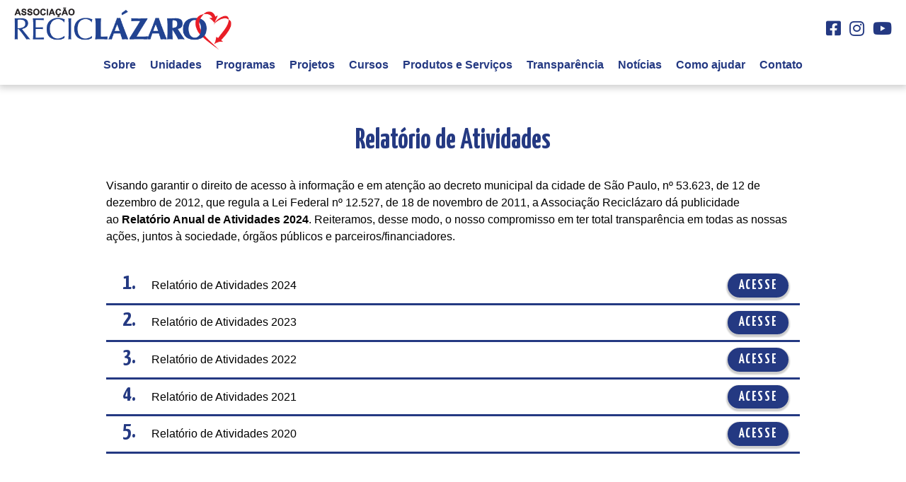

--- FILE ---
content_type: text/html; charset=UTF-8
request_url: https://www.reciclazaro.org.br/transparencia/relatorio-de-atividades/
body_size: 7135
content:
<!--HEADER-->
<!DOCTYPE html>
<html>
  <head>
    <title></title>
    <meta charset="utf-8" />
    <meta name="description" content="" />
    <meta
      name="viewport"
      content="width=device-width, initial-scale=1, shrink-to-fit=no"
    />
    <!--CSS-->
    <meta name='robots' content='max-image-preview:large' />
<link rel='dns-prefetch' href='//www.googletagmanager.com' />
<link rel='dns-prefetch' href='//fonts.googleapis.com' />
<link rel='dns-prefetch' href='//use.fontawesome.com' />
<link rel='dns-prefetch' href='//s.w.org' />
<script type="text/javascript">
window._wpemojiSettings = {"baseUrl":"https:\/\/s.w.org\/images\/core\/emoji\/13.1.0\/72x72\/","ext":".png","svgUrl":"https:\/\/s.w.org\/images\/core\/emoji\/13.1.0\/svg\/","svgExt":".svg","source":{"concatemoji":"https:\/\/www.reciclazaro.org.br\/wp-includes\/js\/wp-emoji-release.min.js?ver=5.9.12"}};
/*! This file is auto-generated */
!function(e,a,t){var n,r,o,i=a.createElement("canvas"),p=i.getContext&&i.getContext("2d");function s(e,t){var a=String.fromCharCode;p.clearRect(0,0,i.width,i.height),p.fillText(a.apply(this,e),0,0);e=i.toDataURL();return p.clearRect(0,0,i.width,i.height),p.fillText(a.apply(this,t),0,0),e===i.toDataURL()}function c(e){var t=a.createElement("script");t.src=e,t.defer=t.type="text/javascript",a.getElementsByTagName("head")[0].appendChild(t)}for(o=Array("flag","emoji"),t.supports={everything:!0,everythingExceptFlag:!0},r=0;r<o.length;r++)t.supports[o[r]]=function(e){if(!p||!p.fillText)return!1;switch(p.textBaseline="top",p.font="600 32px Arial",e){case"flag":return s([127987,65039,8205,9895,65039],[127987,65039,8203,9895,65039])?!1:!s([55356,56826,55356,56819],[55356,56826,8203,55356,56819])&&!s([55356,57332,56128,56423,56128,56418,56128,56421,56128,56430,56128,56423,56128,56447],[55356,57332,8203,56128,56423,8203,56128,56418,8203,56128,56421,8203,56128,56430,8203,56128,56423,8203,56128,56447]);case"emoji":return!s([10084,65039,8205,55357,56613],[10084,65039,8203,55357,56613])}return!1}(o[r]),t.supports.everything=t.supports.everything&&t.supports[o[r]],"flag"!==o[r]&&(t.supports.everythingExceptFlag=t.supports.everythingExceptFlag&&t.supports[o[r]]);t.supports.everythingExceptFlag=t.supports.everythingExceptFlag&&!t.supports.flag,t.DOMReady=!1,t.readyCallback=function(){t.DOMReady=!0},t.supports.everything||(n=function(){t.readyCallback()},a.addEventListener?(a.addEventListener("DOMContentLoaded",n,!1),e.addEventListener("load",n,!1)):(e.attachEvent("onload",n),a.attachEvent("onreadystatechange",function(){"complete"===a.readyState&&t.readyCallback()})),(n=t.source||{}).concatemoji?c(n.concatemoji):n.wpemoji&&n.twemoji&&(c(n.twemoji),c(n.wpemoji)))}(window,document,window._wpemojiSettings);
</script>
<style type="text/css">
img.wp-smiley,
img.emoji {
	display: inline !important;
	border: none !important;
	box-shadow: none !important;
	height: 1em !important;
	width: 1em !important;
	margin: 0 0.07em !important;
	vertical-align: -0.1em !important;
	background: none !important;
	padding: 0 !important;
}
</style>
	<link rel='stylesheet' id='font-awesome-css'  href='https://www.reciclazaro.org.br/wp-content/plugins/menu-icons/vendor/codeinwp/icon-picker/css/types/font-awesome.min.css?ver=4.7.0' type='text/css' media='all' />
<link rel='stylesheet' id='menu-icons-extra-css'  href='https://www.reciclazaro.org.br/wp-content/plugins/menu-icons/css/extra.min.css?ver=0.12.10' type='text/css' media='all' />
<style id='global-styles-inline-css' type='text/css'>
body{--wp--preset--color--black: #000000;--wp--preset--color--cyan-bluish-gray: #abb8c3;--wp--preset--color--white: #ffffff;--wp--preset--color--pale-pink: #f78da7;--wp--preset--color--vivid-red: #cf2e2e;--wp--preset--color--luminous-vivid-orange: #ff6900;--wp--preset--color--luminous-vivid-amber: #fcb900;--wp--preset--color--light-green-cyan: #7bdcb5;--wp--preset--color--vivid-green-cyan: #00d084;--wp--preset--color--pale-cyan-blue: #8ed1fc;--wp--preset--color--vivid-cyan-blue: #0693e3;--wp--preset--color--vivid-purple: #9b51e0;--wp--preset--gradient--vivid-cyan-blue-to-vivid-purple: linear-gradient(135deg,rgba(6,147,227,1) 0%,rgb(155,81,224) 100%);--wp--preset--gradient--light-green-cyan-to-vivid-green-cyan: linear-gradient(135deg,rgb(122,220,180) 0%,rgb(0,208,130) 100%);--wp--preset--gradient--luminous-vivid-amber-to-luminous-vivid-orange: linear-gradient(135deg,rgba(252,185,0,1) 0%,rgba(255,105,0,1) 100%);--wp--preset--gradient--luminous-vivid-orange-to-vivid-red: linear-gradient(135deg,rgba(255,105,0,1) 0%,rgb(207,46,46) 100%);--wp--preset--gradient--very-light-gray-to-cyan-bluish-gray: linear-gradient(135deg,rgb(238,238,238) 0%,rgb(169,184,195) 100%);--wp--preset--gradient--cool-to-warm-spectrum: linear-gradient(135deg,rgb(74,234,220) 0%,rgb(151,120,209) 20%,rgb(207,42,186) 40%,rgb(238,44,130) 60%,rgb(251,105,98) 80%,rgb(254,248,76) 100%);--wp--preset--gradient--blush-light-purple: linear-gradient(135deg,rgb(255,206,236) 0%,rgb(152,150,240) 100%);--wp--preset--gradient--blush-bordeaux: linear-gradient(135deg,rgb(254,205,165) 0%,rgb(254,45,45) 50%,rgb(107,0,62) 100%);--wp--preset--gradient--luminous-dusk: linear-gradient(135deg,rgb(255,203,112) 0%,rgb(199,81,192) 50%,rgb(65,88,208) 100%);--wp--preset--gradient--pale-ocean: linear-gradient(135deg,rgb(255,245,203) 0%,rgb(182,227,212) 50%,rgb(51,167,181) 100%);--wp--preset--gradient--electric-grass: linear-gradient(135deg,rgb(202,248,128) 0%,rgb(113,206,126) 100%);--wp--preset--gradient--midnight: linear-gradient(135deg,rgb(2,3,129) 0%,rgb(40,116,252) 100%);--wp--preset--duotone--dark-grayscale: url('#wp-duotone-dark-grayscale');--wp--preset--duotone--grayscale: url('#wp-duotone-grayscale');--wp--preset--duotone--purple-yellow: url('#wp-duotone-purple-yellow');--wp--preset--duotone--blue-red: url('#wp-duotone-blue-red');--wp--preset--duotone--midnight: url('#wp-duotone-midnight');--wp--preset--duotone--magenta-yellow: url('#wp-duotone-magenta-yellow');--wp--preset--duotone--purple-green: url('#wp-duotone-purple-green');--wp--preset--duotone--blue-orange: url('#wp-duotone-blue-orange');--wp--preset--font-size--small: 13px;--wp--preset--font-size--medium: 20px;--wp--preset--font-size--large: 36px;--wp--preset--font-size--x-large: 42px;}.has-black-color{color: var(--wp--preset--color--black) !important;}.has-cyan-bluish-gray-color{color: var(--wp--preset--color--cyan-bluish-gray) !important;}.has-white-color{color: var(--wp--preset--color--white) !important;}.has-pale-pink-color{color: var(--wp--preset--color--pale-pink) !important;}.has-vivid-red-color{color: var(--wp--preset--color--vivid-red) !important;}.has-luminous-vivid-orange-color{color: var(--wp--preset--color--luminous-vivid-orange) !important;}.has-luminous-vivid-amber-color{color: var(--wp--preset--color--luminous-vivid-amber) !important;}.has-light-green-cyan-color{color: var(--wp--preset--color--light-green-cyan) !important;}.has-vivid-green-cyan-color{color: var(--wp--preset--color--vivid-green-cyan) !important;}.has-pale-cyan-blue-color{color: var(--wp--preset--color--pale-cyan-blue) !important;}.has-vivid-cyan-blue-color{color: var(--wp--preset--color--vivid-cyan-blue) !important;}.has-vivid-purple-color{color: var(--wp--preset--color--vivid-purple) !important;}.has-black-background-color{background-color: var(--wp--preset--color--black) !important;}.has-cyan-bluish-gray-background-color{background-color: var(--wp--preset--color--cyan-bluish-gray) !important;}.has-white-background-color{background-color: var(--wp--preset--color--white) !important;}.has-pale-pink-background-color{background-color: var(--wp--preset--color--pale-pink) !important;}.has-vivid-red-background-color{background-color: var(--wp--preset--color--vivid-red) !important;}.has-luminous-vivid-orange-background-color{background-color: var(--wp--preset--color--luminous-vivid-orange) !important;}.has-luminous-vivid-amber-background-color{background-color: var(--wp--preset--color--luminous-vivid-amber) !important;}.has-light-green-cyan-background-color{background-color: var(--wp--preset--color--light-green-cyan) !important;}.has-vivid-green-cyan-background-color{background-color: var(--wp--preset--color--vivid-green-cyan) !important;}.has-pale-cyan-blue-background-color{background-color: var(--wp--preset--color--pale-cyan-blue) !important;}.has-vivid-cyan-blue-background-color{background-color: var(--wp--preset--color--vivid-cyan-blue) !important;}.has-vivid-purple-background-color{background-color: var(--wp--preset--color--vivid-purple) !important;}.has-black-border-color{border-color: var(--wp--preset--color--black) !important;}.has-cyan-bluish-gray-border-color{border-color: var(--wp--preset--color--cyan-bluish-gray) !important;}.has-white-border-color{border-color: var(--wp--preset--color--white) !important;}.has-pale-pink-border-color{border-color: var(--wp--preset--color--pale-pink) !important;}.has-vivid-red-border-color{border-color: var(--wp--preset--color--vivid-red) !important;}.has-luminous-vivid-orange-border-color{border-color: var(--wp--preset--color--luminous-vivid-orange) !important;}.has-luminous-vivid-amber-border-color{border-color: var(--wp--preset--color--luminous-vivid-amber) !important;}.has-light-green-cyan-border-color{border-color: var(--wp--preset--color--light-green-cyan) !important;}.has-vivid-green-cyan-border-color{border-color: var(--wp--preset--color--vivid-green-cyan) !important;}.has-pale-cyan-blue-border-color{border-color: var(--wp--preset--color--pale-cyan-blue) !important;}.has-vivid-cyan-blue-border-color{border-color: var(--wp--preset--color--vivid-cyan-blue) !important;}.has-vivid-purple-border-color{border-color: var(--wp--preset--color--vivid-purple) !important;}.has-vivid-cyan-blue-to-vivid-purple-gradient-background{background: var(--wp--preset--gradient--vivid-cyan-blue-to-vivid-purple) !important;}.has-light-green-cyan-to-vivid-green-cyan-gradient-background{background: var(--wp--preset--gradient--light-green-cyan-to-vivid-green-cyan) !important;}.has-luminous-vivid-amber-to-luminous-vivid-orange-gradient-background{background: var(--wp--preset--gradient--luminous-vivid-amber-to-luminous-vivid-orange) !important;}.has-luminous-vivid-orange-to-vivid-red-gradient-background{background: var(--wp--preset--gradient--luminous-vivid-orange-to-vivid-red) !important;}.has-very-light-gray-to-cyan-bluish-gray-gradient-background{background: var(--wp--preset--gradient--very-light-gray-to-cyan-bluish-gray) !important;}.has-cool-to-warm-spectrum-gradient-background{background: var(--wp--preset--gradient--cool-to-warm-spectrum) !important;}.has-blush-light-purple-gradient-background{background: var(--wp--preset--gradient--blush-light-purple) !important;}.has-blush-bordeaux-gradient-background{background: var(--wp--preset--gradient--blush-bordeaux) !important;}.has-luminous-dusk-gradient-background{background: var(--wp--preset--gradient--luminous-dusk) !important;}.has-pale-ocean-gradient-background{background: var(--wp--preset--gradient--pale-ocean) !important;}.has-electric-grass-gradient-background{background: var(--wp--preset--gradient--electric-grass) !important;}.has-midnight-gradient-background{background: var(--wp--preset--gradient--midnight) !important;}.has-small-font-size{font-size: var(--wp--preset--font-size--small) !important;}.has-medium-font-size{font-size: var(--wp--preset--font-size--medium) !important;}.has-large-font-size{font-size: var(--wp--preset--font-size--large) !important;}.has-x-large-font-size{font-size: var(--wp--preset--font-size--x-large) !important;}
</style>
<link rel='stylesheet' id='rl_google_fonts-css'  href='https://fonts.googleapis.com/css2?family=Yanone+Kaffeesatz%3Awght%40400%3B700&#038;display=swap&#038;ver=5.9.12' type='text/css' media='all' />
<link rel='stylesheet' id='rl_style-css'  href='https://www.reciclazaro.org.br/wp-content/themes/reciclazaro/assets/css/style.css?ver=5.9.12' type='text/css' media='all' />
<link rel='stylesheet' id='rl_mobile_menu-css'  href='https://www.reciclazaro.org.br/wp-content/themes/reciclazaro/assets/css/mobile-menu.css?ver=5.9.12' type='text/css' media='all' />
<link rel='stylesheet' id='font-awesome-official-css'  href='https://use.fontawesome.com/releases/v5.15.4/css/all.css' type='text/css' media='all' integrity="sha384-DyZ88mC6Up2uqS4h/KRgHuoeGwBcD4Ng9SiP4dIRy0EXTlnuz47vAwmeGwVChigm" crossorigin="anonymous" />
<link rel='stylesheet' id='vcv:assets:front:style-css'  href='https://www.reciclazaro.org.br/wp-content/plugins/visualcomposer/public/dist/front.bundle.css?ver=42.1' type='text/css' media='all' />
<style id='vcv-globalElementsCss-inline-css' type='text/css'>
*{font-size:16px}h2{font-size:2em!important}
</style>
<link rel='stylesheet' id='font-awesome-official-v4shim-css'  href='https://use.fontawesome.com/releases/v5.15.4/css/v4-shims.css' type='text/css' media='all' integrity="sha384-Vq76wejb3QJM4nDatBa5rUOve+9gkegsjCebvV/9fvXlGWo4HCMR4cJZjjcF6Viv" crossorigin="anonymous" />
<style id='font-awesome-official-v4shim-inline-css' type='text/css'>
@font-face {
font-family: "FontAwesome";
font-display: block;
src: url("https://use.fontawesome.com/releases/v5.15.4/webfonts/fa-brands-400.eot"),
		url("https://use.fontawesome.com/releases/v5.15.4/webfonts/fa-brands-400.eot?#iefix") format("embedded-opentype"),
		url("https://use.fontawesome.com/releases/v5.15.4/webfonts/fa-brands-400.woff2") format("woff2"),
		url("https://use.fontawesome.com/releases/v5.15.4/webfonts/fa-brands-400.woff") format("woff"),
		url("https://use.fontawesome.com/releases/v5.15.4/webfonts/fa-brands-400.ttf") format("truetype"),
		url("https://use.fontawesome.com/releases/v5.15.4/webfonts/fa-brands-400.svg#fontawesome") format("svg");
}

@font-face {
font-family: "FontAwesome";
font-display: block;
src: url("https://use.fontawesome.com/releases/v5.15.4/webfonts/fa-solid-900.eot"),
		url("https://use.fontawesome.com/releases/v5.15.4/webfonts/fa-solid-900.eot?#iefix") format("embedded-opentype"),
		url("https://use.fontawesome.com/releases/v5.15.4/webfonts/fa-solid-900.woff2") format("woff2"),
		url("https://use.fontawesome.com/releases/v5.15.4/webfonts/fa-solid-900.woff") format("woff"),
		url("https://use.fontawesome.com/releases/v5.15.4/webfonts/fa-solid-900.ttf") format("truetype"),
		url("https://use.fontawesome.com/releases/v5.15.4/webfonts/fa-solid-900.svg#fontawesome") format("svg");
}

@font-face {
font-family: "FontAwesome";
font-display: block;
src: url("https://use.fontawesome.com/releases/v5.15.4/webfonts/fa-regular-400.eot"),
		url("https://use.fontawesome.com/releases/v5.15.4/webfonts/fa-regular-400.eot?#iefix") format("embedded-opentype"),
		url("https://use.fontawesome.com/releases/v5.15.4/webfonts/fa-regular-400.woff2") format("woff2"),
		url("https://use.fontawesome.com/releases/v5.15.4/webfonts/fa-regular-400.woff") format("woff"),
		url("https://use.fontawesome.com/releases/v5.15.4/webfonts/fa-regular-400.ttf") format("truetype"),
		url("https://use.fontawesome.com/releases/v5.15.4/webfonts/fa-regular-400.svg#fontawesome") format("svg");
unicode-range: U+F004-F005,U+F007,U+F017,U+F022,U+F024,U+F02E,U+F03E,U+F044,U+F057-F059,U+F06E,U+F070,U+F075,U+F07B-F07C,U+F080,U+F086,U+F089,U+F094,U+F09D,U+F0A0,U+F0A4-F0A7,U+F0C5,U+F0C7-F0C8,U+F0E0,U+F0EB,U+F0F3,U+F0F8,U+F0FE,U+F111,U+F118-F11A,U+F11C,U+F133,U+F144,U+F146,U+F14A,U+F14D-F14E,U+F150-F152,U+F15B-F15C,U+F164-F165,U+F185-F186,U+F191-F192,U+F1AD,U+F1C1-F1C9,U+F1CD,U+F1D8,U+F1E3,U+F1EA,U+F1F6,U+F1F9,U+F20A,U+F247-F249,U+F24D,U+F254-F25B,U+F25D,U+F267,U+F271-F274,U+F279,U+F28B,U+F28D,U+F2B5-F2B6,U+F2B9,U+F2BB,U+F2BD,U+F2C1-F2C2,U+F2D0,U+F2D2,U+F2DC,U+F2ED,U+F328,U+F358-F35B,U+F3A5,U+F3D1,U+F410,U+F4AD;
}
</style>
<!--n2css-->
<!-- Snippet do Google Analytics adicionado pelo Site Kit -->
<script type='text/javascript' src='https://www.googletagmanager.com/gtag/js?id=UA-220262836-1' id='google_gtagjs-js' async></script>
<script type='text/javascript' id='google_gtagjs-js-after'>
window.dataLayer = window.dataLayer || [];function gtag(){dataLayer.push(arguments);}
gtag('set', 'linker', {"domains":["www.reciclazaro.org.br"]} );
gtag("js", new Date());
gtag("set", "developer_id.dZTNiMT", true);
gtag("config", "UA-220262836-1", {"anonymize_ip":true});
gtag("config", "G-J3SS44PYQZ");
</script>

<!-- Finalizar o snippet do Google Analytics adicionado pelo Site Kit -->
<script type='text/javascript' src='https://www.reciclazaro.org.br/wp-includes/js/jquery/jquery.min.js?ver=3.6.0' id='jquery-core-js'></script>
<script type='text/javascript' src='https://www.reciclazaro.org.br/wp-includes/js/jquery/jquery-migrate.min.js?ver=3.3.2' id='jquery-migrate-js'></script>
<link rel="https://api.w.org/" href="https://www.reciclazaro.org.br/wp-json/" /><link rel="alternate" type="application/json" href="https://www.reciclazaro.org.br/wp-json/wp/v2/pages/10530" /><link rel="EditURI" type="application/rsd+xml" title="RSD" href="https://www.reciclazaro.org.br/xmlrpc.php?rsd" />
<link rel="wlwmanifest" type="application/wlwmanifest+xml" href="https://www.reciclazaro.org.br/wp-includes/wlwmanifest.xml" /> 
<meta name="generator" content="WordPress 5.9.12" />
<link rel="canonical" href="https://www.reciclazaro.org.br/transparencia/relatorio-de-atividades/" />
<link rel='shortlink' href='https://www.reciclazaro.org.br/?p=10530' />
<link rel="alternate" type="application/json+oembed" href="https://www.reciclazaro.org.br/wp-json/oembed/1.0/embed?url=https%3A%2F%2Fwww.reciclazaro.org.br%2Ftransparencia%2Frelatorio-de-atividades%2F" />
<link rel="alternate" type="text/xml+oembed" href="https://www.reciclazaro.org.br/wp-json/oembed/1.0/embed?url=https%3A%2F%2Fwww.reciclazaro.org.br%2Ftransparencia%2Frelatorio-de-atividades%2F&#038;format=xml" />
<meta name="generator" content="Site Kit by Google 1.50.0" /><noscript><style>.vce-row-container .vcv-lozad {display: none}</style></noscript><meta name="generator" content="Powered by Visual Composer Website Builder - fast and easy-to-use drag and drop visual editor for WordPress."/><link rel="icon" href="https://www.reciclazaro.org.br/wp-content/uploads/2022/01/cropped-reciclazaro-favicon-32x32.png" sizes="32x32" />
<link rel="icon" href="https://www.reciclazaro.org.br/wp-content/uploads/2022/01/cropped-reciclazaro-favicon-192x192.png" sizes="192x192" />
<link rel="apple-touch-icon" href="https://www.reciclazaro.org.br/wp-content/uploads/2022/01/cropped-reciclazaro-favicon-180x180.png" />
<meta name="msapplication-TileImage" content="https://www.reciclazaro.org.br/wp-content/uploads/2022/01/cropped-reciclazaro-favicon-270x270.png" />
		<style type="text/css" id="wp-custom-css">
			div.wpforms-container-full .wpforms-form .wpforms-field-description {
	color: white!important;
	font-family: 'Opens Sans', sans-serif;
}		</style>
		  </head>
  <body data-rsssl=1 class="page-template page-template-page-lista page-template-page-lista-php page page-id-10530 page-child parent-pageid-10476 wp-custom-logo vcwb">
    <header>
      <div class="menu-reciclazaro">
        <nav class="menu-secundario">
          <div class="logo">
            <a href="https://www.reciclazaro.org.br/" class="custom-logo-link" rel="home"><img width="516" height="101" src="https://www.reciclazaro.org.br/wp-content/uploads/2022/01/logo_reciclazaro.png" class="custom-logo" alt="Reciclázaro" srcset="https://www.reciclazaro.org.br/wp-content/uploads/2022/01/logo_reciclazaro.png 516w, https://www.reciclazaro.org.br/wp-content/uploads/2022/01/logo_reciclazaro-300x59.png 300w" sizes="(max-width: 516px) 100vw, 516px" /></a>          </div>
          <ul id="menu-redes-sociais" class="menu-social"><li id="menu-item-10761" class="menu-item menu-item-type-custom menu-item-object-custom menu-item-10761"><a target="_blank" rel="noopener" href="https://pt-br.facebook.com/Reciclazaro/"><i class="_mi fa fa-facebook-square" aria-hidden="true" style="font-size:1.5em;"></i><span class="visuallyhidden">Facebook</span></a></li>
<li id="menu-item-10762" class="menu-item menu-item-type-custom menu-item-object-custom menu-item-10762"><a target="_blank" rel="noopener" href="https://www.instagram.com/reciclazaro/"><i class="_mi fa fa-instagram" aria-hidden="true" style="font-size:1.5em;"></i><span class="visuallyhidden">Instagram</span></a></li>
<li id="menu-item-10763" class="menu-item menu-item-type-custom menu-item-object-custom menu-item-10763"><a target="_blank" rel="noopener" href="https://www.youtube.com/user/Reciclazaro"><i class="_mi fa fa-youtube" aria-hidden="true" style="font-size:1.5em;"></i><span class="visuallyhidden">Youtube</span></a></li>
</ul>        </nav>
        <nav class="menu-principal" data-menu="list">
        <span data-menu="button" aria-expanded="false" aria-controls="menu"></span>
          <ul id="menu-menu-principal" class="menu"><li id="menu-item-10806" class="btn-dropdown menu-item menu-item-type-custom menu-item-object-custom menu-item-has-children menu-item-10806"><a>Sobre</a>
<ul class="sub-menu">
	<li id="menu-item-10807" class="menu-item menu-item-type-post_type menu-item-object-page menu-item-10807"><a href="https://www.reciclazaro.org.br/home/quem-somos/">Quem Somos</a></li>
	<li id="menu-item-10808" class="menu-item menu-item-type-post_type menu-item-object-page menu-item-10808"><a href="https://www.reciclazaro.org.br/publicacoes/">Publicações</a></li>
</ul>
</li>
<li id="menu-item-10809" class="btn-dropdown menu-item menu-item-type-custom menu-item-object-custom menu-item-has-children menu-item-10809"><a>Unidades</a>
<ul class="sub-menu">
	<li id="menu-item-10810" class="menu-item menu-item-type-custom menu-item-object-custom menu-item-10810"><a href="https://www.reciclazaro.org.br/unidades/">Todos</a></li>
	<li id="menu-item-10811" class="menu-item menu-item-type-post_type menu-item-object-page menu-item-10811"><a href="https://www.reciclazaro.org.br/unidades/casa-de-marta-e-maria/">Casa de Marta e Maria</a></li>
	<li id="menu-item-10812" class="menu-item menu-item-type-post_type menu-item-object-page menu-item-10812"><a href="https://www.reciclazaro.org.br/unidades/casa-de-simeao/">Casa de Simeão</a></li>
	<li id="menu-item-10813" class="menu-item menu-item-type-post_type menu-item-object-page menu-item-10813"><a href="https://www.reciclazaro.org.br/unidades/casa-sao-lazaro/">Casa São Lázaro</a></li>
	<li id="menu-item-10814" class="menu-item menu-item-type-post_type menu-item-object-page menu-item-10814"><a href="https://www.reciclazaro.org.br/unidades/cefopea/">CEFOPEA</a></li>
	<li id="menu-item-10815" class="menu-item menu-item-type-post_type menu-item-object-page menu-item-10815"><a href="https://www.reciclazaro.org.br/unidades/mopi/">MOPI</a></li>
	<li id="menu-item-10873" class="menu-item menu-item-type-post_type menu-item-object-page menu-item-10873"><a href="https://www.reciclazaro.org.br/unidades/espaco-gasometro/">Espaço Gasômetro</a></li>
</ul>
</li>
<li id="menu-item-10816" class="btn-dropdown menu-item menu-item-type-custom menu-item-object-custom menu-item-has-children menu-item-10816"><a>Programas</a>
<ul class="sub-menu">
	<li id="menu-item-10820" class="menu-item menu-item-type-custom menu-item-object-custom menu-item-10820"><a href="https://www.reciclazaro.org.br/programas/">Todos</a></li>
	<li id="menu-item-10817" class="menu-item menu-item-type-post_type menu-item-object-programas menu-item-10817"><a href="https://www.reciclazaro.org.br/programas/coleta-seletiva/">Coleta Seletiva</a></li>
	<li id="menu-item-10818" class="menu-item menu-item-type-post_type menu-item-object-programas menu-item-10818"><a href="https://www.reciclazaro.org.br/programas/intervencao-comunitaria/">Intervenção Comunitária</a></li>
	<li id="menu-item-10819" class="menu-item menu-item-type-post_type menu-item-object-programas menu-item-10819"><a href="https://www.reciclazaro.org.br/programas/progapi/">Progapi</a></li>
</ul>
</li>
<li id="menu-item-11318" class="btn-dropdown menu-item menu-item-type-custom menu-item-object-custom menu-item-has-children menu-item-11318"><a>Projetos</a>
<ul class="sub-menu">
	<li id="menu-item-11319" class="menu-item menu-item-type-custom menu-item-object-custom menu-item-11319"><a href="https://www.reciclazaro.org.br/projetos/">Todos</a></li>
	<li id="menu-item-11323" class="menu-item menu-item-type-post_type menu-item-object-projetos menu-item-11323"><a href="https://www.reciclazaro.org.br/projetos/cooperativa-vitoria-do-belem/">Cooperativa Vitória do Belém</a></li>
	<li id="menu-item-11321" class="menu-item menu-item-type-post_type menu-item-object-projetos menu-item-11321"><a href="https://www.reciclazaro.org.br/projetos/nucleo-de-beleza/">Núcleo de Beleza</a></li>
	<li id="menu-item-11322" class="menu-item menu-item-type-post_type menu-item-object-projetos menu-item-11322"><a href="https://www.reciclazaro.org.br/projetos/padaria-pao-de-moca__trashed/">Padaria Pão de Moça</a></li>
	<li id="menu-item-11320" class="menu-item menu-item-type-post_type menu-item-object-projetos menu-item-11320"><a href="https://www.reciclazaro.org.br/projetos/tech-level/">Tech Level</a></li>
</ul>
</li>
<li id="menu-item-11313" class="menu-item menu-item-type-post_type menu-item-object-page menu-item-11313"><a href="https://www.reciclazaro.org.br/cursos-palestras-e-workshops/">Cursos</a></li>
<li id="menu-item-10821" class="btn-dropdown menu-item menu-item-type-custom menu-item-object-custom menu-item-has-children menu-item-10821"><a>Produtos e Serviços</a>
<ul class="sub-menu">
	<li id="menu-item-10822" class="menu-item menu-item-type-custom menu-item-object-custom menu-item-10822"><a href="https://www.reciclazaro.org.br/produtos-e-servicos/">Todos</a></li>
	<li id="menu-item-10823" class="menu-item menu-item-type-post_type menu-item-object-page menu-item-10823"><a href="https://www.reciclazaro.org.br/produtos-e-servicos/consultoria-ambiental/">Consultoria Ambiental</a></li>
	<li id="menu-item-10828" class="menu-item menu-item-type-post_type menu-item-object-page menu-item-10828"><a href="https://www.reciclazaro.org.br/produtos-e-servicos/jardinagem-e-paisagismo/">Jardinagem e Soluções Ambientais</a></li>
	<li id="menu-item-10827" class="menu-item menu-item-type-post_type menu-item-object-page menu-item-10827"><a href="https://www.reciclazaro.org.br/produtos-e-servicos/educacao-ambiental/">Educação Ambiental</a></li>
	<li id="menu-item-10826" class="menu-item menu-item-type-post_type menu-item-object-page menu-item-10826"><a href="https://www.reciclazaro.org.br/produtos-e-servicos/artesanato/">Artesanato</a></li>
	<li id="menu-item-10824" class="menu-item menu-item-type-post_type menu-item-object-page menu-item-10824"><a href="https://www.reciclazaro.org.br/produtos-e-servicos/roupas-e-acessorios/">Roupas e Acessórios</a></li>
</ul>
</li>
<li id="menu-item-10831" class="btn-dropdown menu-item menu-item-type-post_type menu-item-object-page current-page-ancestor menu-item-10831"><a href="https://www.reciclazaro.org.br/transparencia/">Transparência</a></li>
<li id="menu-item-11279" class="menu-item menu-item-type-post_type menu-item-object-page menu-item-11279"><a href="https://www.reciclazaro.org.br/noticias/">Notícias</a></li>
<li id="menu-item-10829" class="menu-item menu-item-type-post_type menu-item-object-page menu-item-10829"><a href="https://www.reciclazaro.org.br/como-ajudar/">Como ajudar</a></li>
<li id="menu-item-10830" class="menu-item menu-item-type-post_type menu-item-object-page menu-item-10830"><a href="https://www.reciclazaro.org.br/contato/">Contato</a></li>
</ul>
        </nav>
      </div>
    </header><!--INICIO LOOP-->
<!--CUSTOM CSS-->
<style type="text/css">
  .documentacao h1 {
    color: #243982;
  }

  .documentacao ol.lista-numerica li::before {
    color: #243982;
  }

  .documentacao ol.lista-numerica li {
    border-color: #243982;
  }

  .documentacao ol.lista-numerica li button {
    background-color: #243982;
    border-color: #243982;
  }

  .documentacao ol.lista-numerica li button:hover {
    background-color: white;
    border-color: #243982;
  }

  .documentacao ol.lista-numerica li button:hover a {
    color: #243982;
  }
</style>

<!--CONTEUDO-->
<section class="documentacao">
      <div class="container">
        <!--TITULO-->
        <h1>Relatório de Atividades</h1>
        <!--DESCRICAO-->
        <p>
          <p style="text-align: left;">Visando garantir o direito de acesso à informação e em atenção ao decreto municipal da cidade de São Paulo, nº 53.623, de 12 de dezembro de 2012, que regula a Lei Federal nº 12.527, de 18 de novembro de 2011, a Associação Reciclázaro dá publicidade ao <strong>Relatório Anual de Atividades 2024</strong>. Reiteramos, desse modo, o nosso compromisso em ter total transparência em todas as nossas ações, juntos à sociedade, órgãos públicos e parceiros/financiadores.</p>
        </p>
        <!--LISTA-->
        <ol class="lista-numerica">
                  <li>
            <p class="justify-start">Relatório de Atividades 2024</p>
            <button><a href="https://www.reciclazaro.org.br/wp-content/uploads/2025/10/RELATORIO-ANUAL-2024_ok.pdf" target="_blank">Acesse</a></button>
          </li>
                    <li>
            <p class="justify-start">Relatório de Atividades 2023</p>
            <button><a href="https://www.reciclazaro.org.br/wp-content/uploads/2024/10/RELATORIO-ANUAL-2023_COM-VALORES_FINAL_compressed.pdf" target="_blank">Acesse</a></button>
          </li>
                    <li>
            <p class="justify-start">Relatório de Atividades 2022</p>
            <button><a href="https://www.reciclazaro.org.br/wp-content/uploads/2023/08/1.-RELATORIO-ANUAL-2022-_CV.pdf" target="_blank">Acesse</a></button>
          </li>
                    <li>
            <p class="justify-start">Relatório de Atividades 2021</p>
            <button><a href="https://www.reciclazaro.org.br/wp-content/uploads/2022/08/1.-RELATORIO-ANUAL-2021-VCV.pdf" target="_blank">Acesse</a></button>
          </li>
                    <li>
            <p class="justify-start">Relatório de Atividades 2020</p>
            <button><a href="https://www.reciclazaro.org.br/wp-content/uploads/2021/09/1.-RELATORIO-ANUAL-2020-VCV-SITE.pdf" target="_blank">Acesse</a></button>
          </li>
                  </ol>
      </div>
    </section>

<!--FIM LOOP-->
<!--FOOTER-->
<!--FOOTER-->
<footer class="footer bg-azul">
      <nav class="footer-menu">
        <div>
          <div class="mapa-site">
          <ul id="menu-mapa-do-site-col-1" class="menu"><li id="menu-item-10839" class="menu-item menu-item-type-post_type menu-item-object-page menu-item-10839"><a href="https://www.reciclazaro.org.br/home/quem-somos/">Quem Somos</a></li>
<li id="menu-item-10840" class="menu-item menu-item-type-post_type menu-item-object-page menu-item-10840"><a href="https://www.reciclazaro.org.br/publicacoes/">Publicações</a></li>
<li id="menu-item-10842" class="menu-item menu-item-type-post_type menu-item-object-page menu-item-10842"><a href="https://www.reciclazaro.org.br/unidades/">Unidades</a></li>
<li id="menu-item-10841" class="menu-item menu-item-type-post_type menu-item-object-page menu-item-10841"><a href="https://www.reciclazaro.org.br/programas/">Programas</a></li>
</ul>          <ul id="menu-mapa-do-site-col-2" class="menu"><li id="menu-item-10847" class="menu-item menu-item-type-post_type menu-item-object-page menu-item-10847"><a href="https://www.reciclazaro.org.br/produtos-e-servicos/">Produtos e Serviços</a></li>
<li id="menu-item-10850" class="menu-item menu-item-type-post_type menu-item-object-page current-page-ancestor menu-item-10850"><a href="https://www.reciclazaro.org.br/transparencia/">Transparência</a></li>
<li id="menu-item-10848" class="menu-item menu-item-type-post_type menu-item-object-page menu-item-10848"><a href="https://www.reciclazaro.org.br/como-ajudar/">Como ajudar</a></li>
<li id="menu-item-10849" class="menu-item menu-item-type-post_type menu-item-object-page menu-item-10849"><a href="https://www.reciclazaro.org.br/contato/">Contato</a></li>
</ul>          </div>
      </div>
        <div class="footer-outros">
        <div>
        <ul id="menu-redes-sociais-1" class="menu-social branco"><li class="menu-item menu-item-type-custom menu-item-object-custom menu-item-10761"><a target="_blank" rel="noopener" href="https://pt-br.facebook.com/Reciclazaro/"><i class="_mi fa fa-facebook-square" aria-hidden="true" style="font-size:1.5em;"></i><span class="visuallyhidden">Facebook</span></a></li>
<li class="menu-item menu-item-type-custom menu-item-object-custom menu-item-10762"><a target="_blank" rel="noopener" href="https://www.instagram.com/reciclazaro/"><i class="_mi fa fa-instagram" aria-hidden="true" style="font-size:1.5em;"></i><span class="visuallyhidden">Instagram</span></a></li>
<li class="menu-item menu-item-type-custom menu-item-object-custom menu-item-10763"><a target="_blank" rel="noopener" href="https://www.youtube.com/user/Reciclazaro"><i class="_mi fa fa-youtube" aria-hidden="true" style="font-size:1.5em;"></i><span class="visuallyhidden">Youtube</span></a></li>
</ul>        </div>
        <div>
        <ul id="menu-rodape-logo" class="menu"><li id="menu-item-11056" class="menu-item menu-item-type-custom menu-item-object-custom menu-item-home menu-item-11056"><a href="https://www.reciclazaro.org.br/"><img src="https://www.reciclazaro.org.br/wp-content/uploads/2022/02/logo_reciclazaro_branco.svg" class="_mi _svg" aria-hidden="true" alt=""00 style="width:15em;vertical-align:top;"/><span class="visuallyhidden">Logo</span></a></li>
</ul>        </div>
        </div>
      </nav>
    </footer>

    <!--SCRIPTS-->
    <script type='text/javascript' src='https://www.reciclazaro.org.br/wp-content/plugins/visualcomposer/public/dist/runtime.bundle.js?ver=42.1' id='vcv:assets:runtime:script-js'></script>
<script type='text/javascript' src='https://www.reciclazaro.org.br/wp-content/plugins/visualcomposer/public/dist/front.bundle.js?ver=42.1' id='vcv:assets:front:script-js'></script>
<script type='text/javascript' src='https://www.reciclazaro.org.br/wp-content/themes/reciclazaro/assets/js/script.js?ver=5.9.12' id='rl_script-js'></script>
  </body>
</html>


--- FILE ---
content_type: text/css
request_url: https://www.reciclazaro.org.br/wp-content/themes/reciclazaro/assets/css/style.css?ver=5.9.12
body_size: 3050
content:
:root {
  --cor-azul: rgba(36, 57, 130, 1);
  --cor-verde: rgba(0, 196, 172, 1);
  --cor-cinza: rgba(250, 250, 250, 1);
  --margin-um: 1rem;
  --margin-dois: 2rem;
  --sombra: 0px 3px 3px 3px rgba(0, 0, 0, 0.3);
}

*,
*::before,
*::after {
  margin: 0px;
  padding: 0px;
  box-sizing: border-box;
  font-size: 16px;
}

html,
body {
  height: 100%;
}

.post-margem {
  padding: -60px 0px;
}

.post-margem p {
  margin: 30px 0px;
}

a {
  text-decoration: none;
}

h1,
h2,
h3,
h4,
h5,
h6,
h1 span,
h2 span,
h3 span,
h4 span,
h5 span,
h6 span {
  font-family: 'Yanone Kaffeesatz', sans-serif;
  font-weight: bold;
}

h1,
h1 span {
  text-align: center;
  font-size: 2.5rem;
  font-weight: bold;
  color: var(--cor-azul);
  margin: 0px 0px var(--margin-dois) 0px;
}

h2,
h2 span {
  font-size: 1.8rem;
  color: var(--cor-azul);
}

h3,
h3 span {
  font-size: 1.5rem;
}

p,
a,
li {
  font-family: 'Open Sans', sans-serif;
  font-size: 1rem;
  line-height: 1.5rem;
}

a {
  cursor: pointer;
}

button {
  padding: 0.3rem 0.8rem;
  text-transform: uppercase;
  letter-spacing: 0.1rem;
  background: var(--cor-azul);
  border: 3px solid var(--cor-azul);
  border-radius: 25px;
  transition: 0.3s;
  box-shadow: 0px 2px 2px 2px rgba(0, 0, 0, 0.2);
}

button a {
  color: white;
  font-family: 'Yanone Kaffeesatz', sans-serif;
  font-size: 1.2rem;
  font-weight: bold;
  line-height: 1rem;
}

button:hover {
  color: var(--cor-azul);
  font-weight: bold;
  cursor: pointer;
  background: transparent;
  border: 3px solid var(--cor-azul);
  box-shadow: 0px 0px 0px 0px rgba(0, 0, 0, 0.2);
}

button:hover a {
  color: var(--cor-azul);
  font-weight: bold;
}

.menu-reciclazaro {
  display: block;
  box-shadow: 0px 2px 10px 2px rgba(0, 0, 0, 0.2);
  position: fixed;
  top: 0;
  width: 100%;
  z-index: 1000;
  background-color: white;
}

.menu-reciclazaro ul {
  list-style: none;
}

.menu-secundario {
  display: grid;
  grid-template-columns: 1fr 1fr;
  padding: 10px 20px;
  align-items: center;
  height: 70px;
}

.logo img {
  height: 60px;
  width: auto;
}

.menu-secundario ul li {
  display: inline-block;
}

.menu-social {
  justify-self: end;
}

ul.menu-social li + li {
  margin-left: 0.5rem;
}

ul.menu-social.branco li + li {
  margin-left: 1rem;
}

ul.menu-social li a {
  display: flex;
  justify-content: center;
  align-items: center;
}

ul.menu-social li a i {
  color: var(--cor-azul);
}

ul.menu-social.branco {
  display: flex;
  justify-content: center;
}

ul.menu-social.branco li a i {
  color: white;
}

ul.menu-social li a i::before {
  font-size: 1em;
}

.menu-principal {
  height: 50px;
}

.menu-principal ul {
  display: flex;
  justify-content: center;
  position: relative;
  font-size: 1.125rem;
  font-weight: bold;
  padding: 10px 0px;
  z-index: 900 !important;
}

.menu-principal ul li {
  transition: 0.3s;
}

.menu-principal ul li a {
  color: var(--cor-azul);
  padding: 10px;
}

.menu-principal ul li.active a,
.menu-principal ul li:hover a {
  color: var(--cor-verde);
}

li.btn-dropdown:hover ul.sub-menu li a {
  color: var(--cor-azul);
}

li.btn-dropdown ul.sub-menu li a:hover {
  color: var(--cor-verde);
}

ul.sub-menu {
  opacity: 0;
  display: none;
}

ul.sub-menu.active,
li.btn-dropdown:hover ul.sub-menu {
  opacity: 1;
  display: flex;
  flex-direction: column;
  position: absolute;
  top: 40px;
  background: white;
  padding: 10px 0px 0px 0px;
  z-index: -500;
}

ul.sub-menu li {
  padding: 0.5rem;
}

/* Botão notícias */
.pages-noticias {
  display: flex;
  justify-content: center;
  align-items: center;
}

.pages-noticias .screen-reader-text {
  display: none;
}

.pages-noticias a {
  font-family: 'Open Sans', sans-serif;
  font-size: 1rem;
  color: var(--cor-azul);
  margin: 0 0.2rem;
}

.pages-noticias .current {
  font-family: 'Open Sans', sans-serif;
  font-size: 1rem;
  font-weight: bold;
  color: var(--cor-verde);
}

/*background colorido*/
.bg-cinza {
  background-color: var(--cor-cinza);
}

.bg-azul {
  background-color: var(--cor-azul);
}

.bg-verde {
  background-color: var(--cor-verde);
}

.documentacao,
.margem {
  margin-top: 100px;
}

.container {
  max-width: 980px;
  margin: 0 auto;
  padding: 60px 0px;
}

.publicacoes-container {
  max-width: 600px;
  margin: 0 auto;
}

.grid-flex {
  display: flex;
}

/*grids*/
.grid-tres {
  display: grid;
  grid-template-columns: 300px 300px 300px;
  gap: 30px;
  justify-content: center;
}

.grid-dois {
  display: grid;
  grid-template-columns: 1fr 1fr;
}

.grid-dois-um {
  display: grid;
  grid-template-columns: 2fr 1fr;
}

.grid-intro-texto {
  padding: 2rem;
  display: flex;
  flex-direction: column;
  align-items: center;
  justify-content: center;
}

.grid-intro-texto div {
  max-width: 700px;
  margin: 0px auto;
}

.grid-intro-texto h1 {
  color: white;
  margin: 1rem 0px;
}

.grid-intro-texto p {
  color: white;
  margin-top: 0.5rem;
  margin-bottom: 0.5rem;
}

.grid-img {
  display: block;
}

.grid-img img {
  height: 100%;
  position: relative;
  transform: translate3d(-50%, 0px, 0px);
  margin-left: 50%;
}

.grid-mapa iframe {
  width: 100% !important;
  height: 100% !important;
}

.unidade-logo {
  max-width: 400px;
  max-height: 200px;
  margin: 1rem auto;
}

.unidade-logo img {
  display: block;
  max-width: 300px;
  max-height: 150px;
  margin: 1rem auto;
}

.unidade .grid-intro-texto h1,
.unidade .grid-intro-texto h2,
.unidade .grid-intro-texto h3,
.unidade .grid-intro-texto h4,
.unidade .grid-intro-texto h5,
.unidade .grid-intro-texto h6 {
  color: var(--cor-azul);
}

.unidade .grid-intro-texto p {
  color: black;
}

.unidade-contato-info p {
  text-align: center;
}

ol.lista-numerica {
  counter-reset: reciclazaro;
  list-style: none;
}

ol.lista-numerica li {
  counter-increment: reciclazaro;
  display: flex;
  align-items: center;
  padding: 0.5rem 1rem;
  border-bottom: 3px solid var(--cor-verde);
}

ol.lista-numerica li::before {
  content: counter(reciclazaro) '.';
  display: block;
  font-family: 'Yanone Kaffeesatz', sans-serif;
  font-size: 2rem;
  font-weight: bold;
  text-align: center;
  color: var(--cor-verde);
  width: 2rem;
  height: 2rem;
  margin-right: 1rem;
  border-radius: 100%;
}

.justify-start {
  margin-right: auto;
}

.slide img {
  display: block;
  width: 100%;
  height: auto;
}

.home-sobre .btn-sobre {
  margin: var(--margin-um);
  display: flex;
  justify-content: center;
}

.home-sobre .btn-sobre button + button {
  margin-left: 1rem;
}

.home-trabalhos {
  margin-bottom: 3rem;
}

.card-wrapper {
  display: flex;
  flex-wrap: wrap;
  margin: 0px -15px;
}

.card-dois {
  max-width: 700px;
  margin: 0 auto;
}

.card-center {
  justify-content: center;
}

.card-item {
  width: 300px;
  margin: 0px 15px 30px 15px;
  padding: 1rem 2rem;
  display: flex;
  align-items: center;
  flex-direction: column;
  box-shadow: var(--sombra);
  border-radius: 25px;
  background: white;
}

.card-item img {
  width: 120px;
  height: 120px;
  margin: var(--margin-centro);
}

.card-item h2 {
  text-align: center;
  margin: 0.5rem;
  min-height: 60px;
  display: flex;
  justify-content: center;
  align-items: center;
}

.home-trabalhos .card-item p,
.home-projetos .card-item p {
  min-height: 300px;
}

.card-item button {
  margin-top: var(--margin-um);
}

.home-produtos h1 {
  color: white;
}

.card-outline {
  width: 300px;
  margin: 0px 15px 30px 15px;
  padding: 1rem 2rem;
  display: flex;
  align-items: center;
  flex-direction: column;
  border-radius: 25px;
  border: 3px solid white;
}

.card-outline img {
  width: 120px;
  height: 120px;
  background-color: grey;
  margin: var(--margin-centro);
}

.card-outline h2 {
  text-align: center;
  margin: 0.5rem;
  min-height: 60px;
  display: flex;
  justify-content: center;
  align-items: center;
  color: white;
}

.card-outline button {
  margin-top: var(--margin-um);
  background: white;
  border-color: white;
}

.card-outline button a {
  color: var(--cor-azul);
  font-weight: bold;
}

.card-outline button:hover {
  background: var(--cor-verde);
  border-color: white;
}

.card-outline button:hover a {
  color: white;
}

.grid-outline {
  margin: 0px 15px 30px 15px;
  padding: 1rem 2rem;
  display: flex;
  align-items: center;
  flex-direction: column;
  border-radius: 25px;
  border: 3px solid white;
  color: white;
}

.grid-outline h1 {
  color: white;
  margin-bottom: var(--margin-um);
}

.box-item {
  border-radius: 25px;
  overflow: hidden;
  box-shadow: var(--sombra);
  text-align: center;
  max-width: 300px;
}

.box-item .box-img {
  position: relative;
  background: grey;
  width: 100%;
  height: 150px;
  overflow: hidden;
}

.box-item .box-img img {
  position: relative;
  width: 100%;
  height: auto;
  transform: translate3d(-50%, 0px, 0px);
  margin-left: 50%;
}

.box-item h2 {
  margin: 15px;
  min-height: 100px;
  display: flex;
  justify-content: center;
  align-items: center;
}

.box-item button {
  margin-bottom: 2rem;
}

.book-item {
  border-radius: 25px;
  overflow: hidden;
  box-shadow: var(--sombra);
  text-align: center;
  min-height: 400px;
  cursor: pointer;
  transition: 0.3s;
}

.book-item:hover {
  box-shadow: 0px 0px 0px 0px white;
}

.book-item img {
  height: 100%;
  width: auto;
}

.slide-parceiros {
  display: flex;
  justify-content: center;
  align-items: center;
  flex-wrap: wrap;
  margin: 0px -15px;
  position: relative;
}

.slide-parceiros img {
  display: block;
  max-width: 150px;
  max-height: 80px;
  margin: 15px;
}

.home-contato h1 {
  color: white;
}

.home-contato button {
  display: block;
  margin: 0 auto;
  background: white;
  border-color: white;
}

.home-contato button a {
  color: var(--cor-azul);
  font-weight: bold;
}

.home-contato button:hover {
  background: var(--cor-azul);
  border-color: white;
}

.home-contato button:hover a {
  color: white;
}

.footer {
  padding: 1.5rem;
  color: white;
}

.footer-menu {
  display: grid;
  grid-template-columns: 2fr 2fr;
  gap: 20px;
}

.footer-menu ul {
  list-style: none;
}

.sobre-texto p {
  margin-bottom: 30px;
}

.mapa-site,
.footer-outros {
  display: grid;
  grid-template-columns: 1fr 1fr;
  gap: 20px;
}

.mapa-site ul li {
  margin-bottom: 0.5rem;
  font-size: 0.8rem;
}

.mapa-site ul li a {
  color: white;
}

.mapa-site ul li a:hover {
  color: var(--cor-verde);
}

.footer-logo img {
  justify-self: end;
}

.grid-objetivos h1 {
  color: var(--cor-verde);
}

.documentacao ol.lista-numerica {
  margin-top: var(--margin-dois);
}

.documentacao ol.lista-numerica li {
  border-color: var(--cor-azul);
}

.documentacao ol.lista-numerica li::before {
  color: var(--cor-azul);
}

.documentacao ol.lista-numerica li button {
  background-color: var(--cor-azul);
  border-color: var(--cor-azul);
}

.documentacao ol.lista-numerica li button:hover {
  background-color: white;
  border-color: var(--cor-azul);
}

.documentacao ol.lista-numerica li button:hover a {
  color: var(--cor-azul);
}

.casa .grid-info {
  display: flex;
  flex-direction: column;
}

.casa .grid-info .contato-info {
  flex: 1;
  display: flex;
  flex-direction: column;
  align-items: center;
  justify-content: center;
  padding: 2rem;
  text-align: center;
  color: white;
}

.casa .grid-info .contato-info h1 {
  color: white;
  margin: 2rem;
}

.casa .grid-info .contato-info p {
  max-width: 400px;
  margin: 0.5rem auto;
}

.casa .grid-info iframe {
  flex: 1;
}

.atividades-container h1 {
  color: var(--cor-verde);
}

.atividades {
  box-shadow: var(--sombra);
  border-radius: 15px;
  margin-bottom: 2rem;
}

.atividades .titulo {
  padding: 1rem;
  display: flex;
  align-items: center;
  justify-content: space-between;
}

.atividades .titulo h2 {
  color: var(--cor-verde);
}

.arrow {
  display: block;
  padding: 6px;
  border-top: 4px solid white;
  border-right: 4px solid white;
}

.atividades .arrow {
  border-color: var(--cor-verde);
  display: block;
  width: 15px;
  height: 15px;
  transform: rotate(135deg);
}

.atividades .up {
  transform: rotate(-45deg);
}

.atividades .conteudo {
  font-family: 'Open Sans', sans-serif;
  font-size: 1rem;
  line-height: 1.5rem;
  border-top: 3px solid var(--cor-verde);
  padding: 0rem;
  height: 0px;
  display: none;
  opacity: 0;
  visibility: hidden;
  transform: translate3d(0px, -30px, 0px);
  transition: transform 0.5s;
}

.atividades .conteudo.active {
  height: auto;
  display: block;
  opacity: 1;
  visibility: visible;
  padding: 1rem;
  transform: translate3d(0px, 0px, 0px);
}

.padrao h2 {
  text-align: center;
  margin-bottom: 2rem;
}

.padrao iframe {
  width: 100%;
  height: 600px;
}

.padrao img {
  display: block;
  margin: 0px auto;
}

.produto p {
  margin-top: 2rem;
}

.padrao p {
  margin-bottom: 2rem;
}

.img-model {
  margin-bottom: 2rem;
}

.img-model img {
  width: 100%;
  height: auto;
}

.servico h1 {
  color: var(--cor-verde);
}

.produto h2 {
  color: var(--cor-verde);
  text-align: center;
  margin-bottom: 2rem;
}

.servico p {
  color: black;
}

.servico-item h2 {
  color: var(--cor-verde);
}

.noticias {
  margin-top: 2rem;
}

.noticias-titulo {
  margin-top: 2rem;
}

.noticias-item {
  display: grid;
  grid-template-columns: 350px 2fr;
  gap: 30px;
  margin-bottom: 2rem;
}

.noticias-img {
  overflow: hidden;
  background: grey;
  border-radius: 25px;
  max-height: 250px;
}

.noticias-img img {
  width: auto;
  height: 100%;
  transform: translate3d(-50%, 0px, 0px);
  margin-left: 50%;
}

.noticias-conteudo h3 {
  font-family: 'Opens Sans', sans-serif;
  font-size: 1rem;
  line-height: 1.5rem;
  font-weight: bold;
  text-transform: uppercase;
  color: var(--cor-azul);
  min-height: 60px;
  margin-bottom: 0.5rem;
}

.noticias-conteudo p {
  min-height: 150px;
  margin-bottom: 0.5rem;
}

.noticias-conteudo button {
  float: right;
}

.artigo h2 {
  margin-bottom: 2rem;
  text-align: center;
}

.artigo img {
  display: block;
  width: 100%;
  height: auto;
}

.artigo .img-model {
  margin: 2rem 0px;
}

.contato {
  text-align: center;
}

.contato h1 {
  color: var(--cor-azul);
}

.contato p {
  color: black;
  max-width: 300px;
  margin: 0.5rem auto 1rem auto;
}

.bg-formulario div {
  color: white !important;
}

.form-contato textarea,
.form-claro textarea {
  resize: none !important;
}

.form-contato input,
.form-contato textarea {
  font-family: 'Open Sans', sans-serif !important;
  border: 3px solid white !important;
  background-color: transparent !important;
  color: white !important;
}

.form-contato input::placeholder,
.form-contato textarea::placeholder {
  color: white;
  font-weight: bold !important;
}

.form-contato button {
  color: var(--cor-azul) !important;
  background-color: white !important;
  float: right !important;
  font-family: 'Yanone Kaffeesatz', sans-serif;
  font-size: 1.2rem !important;
  font-weight: bold;
  line-height: 1rem;
  text-transform: uppercase !important;
  letter-spacing: 0.1rem !important;
  border: 3px solid white !important;
  border-radius: 25px !important;
  padding: 0.5rem 1rem !important;
}

.form-contato button:hover {
  color: white !important;
  background-color: var(--cor-azul) !important;
}

.form-claro input,
.form-claro textarea {
  border: 3px solid var(--cor-azul) !important;
  background-color: transparent !important;
  color: var(--cor-azul) !important;
}

.form-claro input::placeholder,
.form-claro textarea::placeholder {
  color: var(--cor-azul);
  font-weight: bold;
}

.form-claro button {
  color: white !important;
  background-color: var(--cor-azul) !important;
  float: right !important;
  font-family: 'Yanone Kaffeesatz', sans-serif;
  font-size: 1.2rem !important;
  font-weight: bold;
  line-height: 1rem;
  text-transform: uppercase !important;
  letter-spacing: 0.1rem !important;
  border: 3px solid var(--cor-azul) !important;
  border-radius: 25px !important;
  padding: 0.5rem 1rem !important;
}

.form-claro button:hover {
  color: var(--cor-azul) !important;
  background-color: white !important;
}

@media only screen and (max-width: 960px) and (min-width: 740px) {
  .logo img {
    height: 60px;
    width: auto;
  }

  .container {
    max-width: 700px;
  }

  .footer-logo img {
    justify-self: center;
  }

  .grid-dois {
    grid-template-columns: 1fr;
  }

  .grid-tres {
    grid-template-columns: 300px 300px;
  }

  .grid-dois-um {
    grid-template-columns: 1fr;
  }

  .grid-img {
    grid-row: 1;
  }

  .unidade-contato .grid-img {
    grid-row: 2;
  }

  .noticias .container {
    padding-top: 0px;
  }

  .contato .grid-img {
    grid-row: 2;
  }

  .publicacao iframe {
    width: 100%;
    height: 400px;
  }
}

@media only screen and (max-width: 740px) {
  *,
  *::before,
  *::after {
    font-size: 16px;
  }

  .logo img {
    height: 30px;
    width: auto;
  }

  .container {
    max-width: 300px;
    padding: 30px 0px;
  }

  .menu-secundario {
    height: 60px;
  }

  .menu-principal {
    height: 50px;
  }

  .grid-dois {
    grid-template-columns: 1fr;
  }

  .grid-tres {
    grid-template-columns: 300px;
  }

  .grid-dois-um {
    grid-template-columns: 1fr;
  }

  .grid-img {
    grid-row: 1;
  }

  .unidade-contato .grid-img {
    grid-row: 2;
  }

  .contato .grid-img {
    grid-row: 2;
  }

  .card-item:last-child,
  .card-outline:last-child {
    margin-bottom: 0px;
  }

  ol.lista-numerica li {
    flex-direction: column;
  }

  .documentacao ol.lista-numerica li:last-child {
    border: 0px;
  }

  ol.lista-numerica li p {
    text-align: center;
    margin-bottom: 1rem;
  }

  ol.lista-numerica li button {
    margin-bottom: 0.5rem;
  }

  .footer-menu {
    grid-template-columns: 1fr;
  }

  .mapa-site {
    grid-template-columns: 1fr;
    gap: 0px;
  }

  .footer-outros {
    grid-template-columns: 1fr;
    gap: 20px;
  }

  .footer-logo {
    justify-self: center;
  }

  .justify-start {
    margin-right: 0px;
  }

  .home-sobre .btn-sobre {
    flex-direction: column;
    align-items: center;
    justify-content: center;
    margin-top: 2rem;
    margin-bottom: 0px;
  }

  .home-sobre .btn-sobre button {
    margin-bottom: 1rem;
  }

  .home-sobre .btn-sobre button:last-child {
    margin-bottom: 0px;
  }

  .home-sobre .btn-sobre button + button {
    margin-left: 0px;
  }

  .noticias .container {
    padding-top: 0px;
  }

  .slide-parceiros {
    flex-direction: column;
  }

  .noticias-item {
    grid-template-columns: 1fr;
  }

  .publicacao iframe {
    width: 100%;
    height: 200px;
  }

  .atividades .titulo h2 {
    max-width: 240px;
  }
}


--- FILE ---
content_type: text/css
request_url: https://www.reciclazaro.org.br/wp-content/themes/reciclazaro/assets/css/mobile-menu.css?ver=5.9.12
body_size: 529
content:
[data-menu='button'] {
  display: none;
}

@media only screen and (max-width: 980px) {
  .menu-principal {
    padding: 0px 20px;
  }

  .menu-principal ul {
    display: flex;
    justify-content: space-between;
    align-items: center;
  }

  [data-menu='button'] {
    display: block;
    background: white;
    width: 36px;
    margin: 13px 0px;
    border: 0px solid;
    border-top: 4px solid rgba(36, 57, 130, 1);
    border-radius: 0px;
    padding: 0px;
    color: rgba(36, 57, 130, 1);
    box-shadow: 0px 0px 0px rgba(0, 0, 0, 0);
    cursor: pointer;
    position: relative;
    backface-visibility: hidden;
    z-index: 1100;
  }

  [data-menu='button']::before,
  [data-menu='button']::after {
    content: '';
    display: block;
    height: 4px;
    margin-top: 6px;
    background: rgba(36, 57, 130, 1);
    position: relative;
    transition: transform 0.3s;
  }

  [data-menu='button'].active {
    border-top-color: transparent;
  }

  [data-menu='button'].active::before {
    margin-top: 0px;
    top: 6px;
    transform: rotate(135deg);
  }

  [data-menu='button'].active::after {
    margin-top: 0px;
    top: 2px;
    transform: rotate(45deg);
  }

  [data-menu='list'] ul {
    display: none;
    position: absolute;
    background: white;
    height: 100vh;
    z-index: 500;
    top: 120px;
    right: 0;
    padding: 20px;
  }

  [data-menu='list'] ul li {
    padding: 0.5rem 1rem 0.5rem 0px;
  }

  [data-menu='list'].active ul {
    display: block;
    animation: show-right 0.3s forwards;
  }

  #menu-menu-principal {
    width: 100vw;
    height: 100vh;
    overflow: scroll;
  }

  .nav-principal ul li + li {
    margin-left: 0rem;
  }

  ul.sub-menu {
    visibility: hidden;
    position: absolute;
    left: 0;
    opacity: 0;
    height: 0px;
    transform: 0.3s;
  }

  ul.sub-menu li {
    display: none;
    visibility: hidden;
    position: absolute;
    left: 0;
    opacity: 0;
    height: 0px;
  }

  ul.sub-menu.active,
  li.btn-dropdown:hover ul.sub-menu {
    display: block;
    visibility: visible;
    position: static;
    opacity: 1;
    height: auto;
    padding: 0;
  }

  ul.sub-menu.active li,
  li.btn-dropdown:hover ul.sub-menu li {
    display: block;
    visibility: visible;
    position: static;
    opacity: 1;
    height: auto;
    padding: 0.5rem 0px;
    background: rgba(250, 250, 250, 1);
  }

  ul.sub-menu li:first-child {
    margin-left: 0;
  }

  ul.sub-menu li {
    margin-bottom: 0;
  }

  @keyframes show-right {
    from {
      opacity: 0;
      transform: translate3d(-30px, 0, 0);
    }
    to {
      opacity: 1;
      transform: translate3d(0, 0, 0);
    }
  }

  @media only screen and (max-width: 980px) and (min-width: 740px) {
    #menu-menu-principal {
      padding-top: 40px;
    }
  }

  @media only screen and (max-width: 739px) {
    #menu-menu-principal {
      padding-top: 0px !important;
    }
  }
}


--- FILE ---
content_type: image/svg+xml
request_url: https://www.reciclazaro.org.br/wp-content/uploads/2022/02/logo_reciclazaro_branco.svg
body_size: 4781
content:
<svg xmlns="http://www.w3.org/2000/svg" viewBox="0 0 735.04 142.91"><defs><style>.cls-1,.cls-2{fill:#fff;}.cls-1{fill-rule:evenodd;}</style></defs><g id="Camada_2" data-name="Camada 2"><g id="Camada_1-2" data-name="Camada 1"><path class="cls-1" d="M726.47,41.84c-.05,0-.08-.09-.1-.15h0c-.15-1.31-.06-2.64-.31-3.91-4.35-22.21-43.91,2.83-49.6,19.77l0,0c7.29-11.57,38.39-29.7,49.77-15.85.07.09.11.13.14.13v0c1,19.66-21.1,42.14-30.33,55.27l-5,7.18c-2.14-1.4-4.34-2.81-6.57-4.27a79.36,79.36,0,0,1-2.23,12.78,108.81,108.81,0,0,1-4,11.1,60.39,60.39,0,0,1,5.48-3.16c1.62-.8,3.21-1.43,4.72-2a47.92,47.92,0,0,1,4.86-1.5,44.93,44.93,0,0,1,4.64-.78c1.49-.09,3-.15,4.51-.11s3.12.19,4.75.35c-2.07-1.94-4.29-3.79-6.58-5.6C740.74,68.73,740.52,47.43,726.47,41.84Z"/><path class="cls-1" d="M641.73,23Z"/><path class="cls-1" d="M685.14,29.68c-1.25.81-2.55,1.51-3.85,2.2l-.45.17c-3.82-18.73-25.24-23.84-39-9.38-.11.11-.47.35-.32.33l.19,0,.17,0c12.86-1.78,24.26.09,29,12.1-1.16.21-2.32.44-3.58.57-1.88.19-3.93.23-6.15.23a97.71,97.71,0,0,1,8.7,6.92,72.12,72.12,0,0,1,8,9.14c2.27-4.45,4.51-8.67,6.47-12.83A93,93,0,0,0,689,27C687.68,28,686.42,28.86,685.14,29.68Z"/><path class="cls-1" d="M315.18,103.45c0-.65,0-1.37.07-2.15s.12-1.7.23-2.73c-3.7.37-7.41.64-11.16.83s-7.58.28-11.5.28c-.14-1.35-.25-2.93-.31-4.72s-.11-4.84-.11-9.11V58.66c0-3.87.09-7.53.26-11s.42-6.94.77-10.5c-.4,0-1,.07-1.69.11-4,.2-6.89.29-8.59.29-.71,0-2.34,0-4.87-.14l-4.58-.26c.43,4,.76,8.29,1,12.89s.33,10.73.33,18.38V80q0,10.06-.33,16.39t-1,11.92c2.63-.17,5.27-.29,7.91-.38s5.26-.12,7.89-.12c2.21,0,5.19,0,9,.1s9.47.19,17.12.4q0-.75-.15-1.92C315.25,104.84,315.18,103.85,315.18,103.45Z"/><path class="cls-1" d="M191.58,57.64c0-5,0-9.14.12-12.25s.24-5.85.48-8.19c-.81.14-1.61.23-2.41.3s-1.65.1-2.57.1-1.75,0-2.51-.1a22.19,22.19,0,0,1-2.21-.3c.25,3.42.4,7.44.51,12.08s.15,12.47.15,23.56v8.64q0,9.31-.15,15.53c-.11,4.15-.26,7.93-.51,11.31.75-.14,1.53-.22,2.35-.29s1.66-.11,2.58-.11,1.7,0,2.48.11,1.55.15,2.29.29c-.24-1.85-.4-4-.48-6.43s-.12-6.37-.12-11.87V57.64Z"/><path class="cls-1" d="M241,39.7a25.8,25.8,0,0,1,12.2,2.69,23.62,23.62,0,0,1,8.79,8.5,29.07,29.07,0,0,1,.44-4.86,45.91,45.91,0,0,1,1.25-5.17,45.22,45.22,0,0,0-10.57-3.73,54.71,54.71,0,0,0-11.8-1.25q-17.64,0-28.14,10t-10.5,26.91q0,17.53,9.51,27.19T239,109.69a55.42,55.42,0,0,0,13.5-1.47,28,28,0,0,0,9.79-4.37L263,97a41.44,41.44,0,0,1-11.09,6.5,32.07,32.07,0,0,1-11.64,2.24q-12.45,0-19.65-8.76t-7.2-24q0-15.81,7.26-24.53T241,39.7Z"/><path class="cls-1" d="M147.25,39.7a25.73,25.73,0,0,1,12.19,2.69,23.65,23.65,0,0,1,8.8,8.5,30.14,30.14,0,0,1,.43-4.86,50.7,50.7,0,0,1,1.25-5.17,45.3,45.3,0,0,0-10.56-3.73,54.78,54.78,0,0,0-11.8-1.25q-17.66,0-28.14,10t-10.5,26.91q0,17.53,9.51,27.19t26.84,9.66a55.42,55.42,0,0,0,13.5-1.47,27.9,27.9,0,0,0,9.78-4.37l.66-6.87a41.28,41.28,0,0,1-11.09,6.5,32,32,0,0,1-11.64,2.24q-12.43,0-19.64-8.76t-7.2-24q0-15.81,7.25-24.53T147.25,39.7Z"/><path class="cls-1" d="M99.46,102.08q-7.6.54-14,.86c-4.32.19-8,.3-11,.3h-2.6q-.06-5.38-.09-10.95t0-14.47v-5h4.79q9.74,0,13.47.17a47.32,47.32,0,0,1,6.24.65c-.07-.68-.12-1.24-.15-1.69S96,71.12,96,70.76s0-.9.06-1.37.08-1.1.15-1.84q-6.48.36-12.2.59t-10.46.22H71.75V64.2c0-3.3,0-6.77,0-10.43s0-7.51.09-11.54h2.49q6.36,0,12.58.26c4.15.18,8.19.42,12.13.77,0-.35,0-.85,0-1.53S99,40.57,99,40.26s0-.91.05-1.58,0-1.17,0-1.48q-5.7.11-11.24.16c-3.7,0-7.91,0-12.67,0-3.68,0-6.36,0-8.08,0s-3.32-.09-4.77-.16c.33,4.41.55,9.42.71,15s.21,12.2.21,19.73q0,12.25-.21,21c-.16,5.85-.38,11-.71,15.32q3.51-.1,7.54-.15c2.69,0,6.61-.06,11.79-.06s8.79,0,11.22.06,4.63.08,6.61.15c0-.34,0-.85,0-1.54s0-1.22,0-1.56,0-.91,0-1.6S99.46,102.42,99.46,102.08Z"/><path class="cls-1" d="M24.64,73.14q10-1.83,15.43-6.86a16.27,16.27,0,0,0,5.41-12.41q0-8.48-5.81-12.68C35.78,38.4,29.92,37,22,37c-2.39,0-5.45.07-9.14.21s-6.18.21-7.48.21c-.64,0-1.91,0-3.8-.16a7.27,7.27,0,0,1-1,0q.36,5.86.5,14c.1,5.45.16,12.65.16,21.64q0,15.85-.16,22.92c-.1,4.72-.24,8.9-.45,12.56.88-.17,1.73-.29,2.53-.38a21.33,21.33,0,0,1,2.34-.12,19.86,19.86,0,0,1,2.29.12c.79.09,1.62.21,2.54.38-.18-2.91-.3-5.67-.4-8.29s-.16-5.09-.16-7.41V73.55l.26,0a12.6,12.6,0,0,1,1.72-.16,4.62,4.62,0,0,1,2.29.54,5.87,5.87,0,0,1,1.84,1.75l11.38,14.6Q30,93.74,33.11,98.1c2.08,2.9,4.46,6.32,7.15,10.22,1.11-.15,2.15-.28,3.14-.36s1.94-.14,2.9-.14,2,0,3,.12,2.1.21,3.24.38l-1.57-2Q32.07,83,24.64,73.14ZM13.19,70.45c-.83,0-1.51,0-2,0a11.81,11.81,0,0,1-1.41-.14V52c0-2.06.06-4,.16-5.69s.24-3.38.45-4.94c.4,0,1-.06,1.73-.09,3.18-.21,5.33-.31,6.41-.31C24.47,41,29,42.15,32,44.52s4.49,5.9,4.49,10.57c0,5.15-1.92,9-5.77,11.54S21,70.45,13.19,70.45Z"/><path class="cls-1" d="M448.4,101.16c.07-1,.17-2.14.31-3.25q-4.32.7-9.07,1c-3.18.23-6.87.33-11.11.33H410.65q8.37-14.13,17.55-29t19.3-30.77l-.05-2.29c-7.15.21-12.89.33-17.23.4s-8,.1-10.93.1c-2,0-4.81,0-8.42-.1s-9.65-.19-18.08-.4c.21,1.06.37,2,.49,2.83a14.07,14.07,0,0,1,.17,2,35,35,0,0,1-.45,4c-.07.51-.12.92-.16,1.27,2.42-.38,4.81-.64,7.22-.82s5-.26,7.72-.26h15.31Q413,62.85,404.22,77t-17,27.08v4.27c5.8-.14,11.37-.22,16.73-.29s10.43-.11,15.25-.11q6.46,0,13.85.11c4.31.06,10.54.18,15.15.29C448.11,105.4,448.35,102.13,448.4,101.16Z"/><path class="cls-1" d="M553.74,72.84q7.51-.68,11.87-5.36A17.21,17.21,0,0,0,570,55.35q0-9.56-5.62-14t-17.72-4.44c-2.6,0-6.24.12-10.93.34s-8,.37-10.06.37c-1.46,0-3.82-.12-7.06-.37a7.42,7.42,0,0,1-.87,0q.7,7.52,1,15.61t.33,20v3.61c0,6.84-.1,12.7-.33,17.56s-.55,9.63-1,14.31c2.31-.21,4.19-.33,5.62-.4s2.66-.1,3.68-.1,2.24,0,3.66.1,3.28.19,5.59.4c-.28-2.95-.47-6-.61-9.28s-.2-6.73-.2-10.5V74.92q7.37,11,12.3,19.47a139.34,139.34,0,0,1,7.32,13.93c2.27-.17,4.23-.29,5.86-.38s3.13-.12,4.41-.12c1.08,0,2.48,0,4.18.1s4.1.19,7.15.4q-6-8.32-11.75-17.17T553.74,72.84Zm-5.29-6.54c-2.61,2.19-6.77,3.28-12.51,3.28h-.45V55.25c0-2.68,0-4.88.07-6.63s.15-3.45.29-5.15c.57,0,1.13,0,1.7.05l.89,0c4.87,0,8.43,1,10.63,2.91s3.3,5.09,3.3,9.39Q552.37,63,548.45,66.3Z"/><path class="cls-1" d="M358.35,35.88a9.13,9.13,0,0,0-1.11.11c-1.94.19-3.33.29-4.18.29-1,0-2.72-.14-5-.4h-.3q-6.35,18-13.6,36.08t-15.42,36.36c1.11-.1,2.16-.17,3.17-.22s1.93-.09,2.78-.09c.46,0,1.12,0,2,.09s1.85.12,3.12.22l.21-.55q4.5-13.06,6.54-19.31c2,0,4.25-.11,6.75-.2s4-.12,4.49-.12c1.62,0,3.75,0,6.37.12s4.27.16,4.91.2c.78,2.42,1.87,5.88,3.26,10.35s2.38,7.66,3,9.51c2-.1,3.81-.17,5.52-.22s3.33-.09,4.85-.09c1.15,0,2.57,0,4.25.09s3.61.12,5.82.22q-7.21-17.43-14-35.43T358.35,35.88Zm-2.53,44c-3.63.14-6.27.21-7.88.21q-2.13,0-7.13-.16c-.54,0-.92,0-1.16,0q1.67-5,3.78-10.56T348,57.83q2.6,5.81,4.65,11.3c1.39,3.66,2.6,7.25,3.69,10.77Z"/><path class="cls-1" d="M489.49,35.88a9,9,0,0,0-1.11.11c-1.95.19-3.34.29-4.19.29-1,0-2.72-.14-5-.4h-.29q-6.36,18-13.61,36.08t-15.42,36.36c1.11-.1,2.17-.17,3.17-.22s1.93-.09,2.78-.09c.47,0,1.13,0,2,.09s1.86.12,3.12.22l.21-.55q4.5-13.06,6.54-19.31c2,0,4.25-.11,6.75-.2s4-.12,4.5-.12c1.61,0,3.75,0,6.36.12s4.27.16,4.91.2c.79,2.42,1.88,5.88,3.27,10.35s2.37,7.66,3,9.51c2-.1,3.82-.17,5.52-.22s3.33-.09,4.86-.09c1.14,0,2.56,0,4.25.09s3.61.12,5.81.22q-7.22-17.43-14-35.43T489.49,35.88ZM487,79.9c-3.62.14-6.26.21-7.87.21-1.43,0-3.8,0-7.14-.16-.53,0-.92,0-1.16,0,1.11-3.35,2.38-6.87,3.78-10.56s2.95-7.54,4.6-11.51c1.74,3.87,3.28,7.64,4.65,11.3s2.6,7.25,3.7,10.77Z"/><polygon class="cls-1" points="384.56 14.93 378.11 8.44 363.41 19.22 364.39 26.08 384.56 14.93"/><path class="cls-2" d="M21.52,26.36H16.81l-1.87-4.87H6.36L4.59,26.36H0L8.35,4.91h4.58l8.59,21.45Zm-8-8.48-3-8-2.9,8Zm9.35,1.51L27.12,19a5.08,5.08,0,0,0,1.54,3.12,4.67,4.67,0,0,0,3.13,1A4.84,4.84,0,0,0,35,22.2,2.65,2.65,0,0,0,36,20.13a1.91,1.91,0,0,0-.45-1.29A3.41,3.41,0,0,0,34,17.91c-.5-.18-1.66-.49-3.46-.94a11.8,11.8,0,0,1-4.89-2.12,5.58,5.58,0,0,1-2-4.32,5.5,5.5,0,0,1,.93-3.06,5.89,5.89,0,0,1,2.68-2.18,10.88,10.88,0,0,1,4.22-.74c2.7,0,4.72.59,6.08,1.77a6.25,6.25,0,0,1,2.14,4.73l-4.33.19A3.63,3.63,0,0,0,34.2,8.86a4.31,4.31,0,0,0-2.74-.72,4.93,4.93,0,0,0-3,.77,1.55,1.55,0,0,0-.69,1.33,1.64,1.64,0,0,0,.65,1.3,11.14,11.14,0,0,0,4,1.43,21.06,21.06,0,0,1,4.67,1.55,6,6,0,0,1,2.38,2.18,6.47,6.47,0,0,1,.85,3.42,6.34,6.34,0,0,1-1,3.45A6.18,6.18,0,0,1,36.42,26a12.22,12.22,0,0,1-4.67.78,9.28,9.28,0,0,1-6.25-1.88,8.17,8.17,0,0,1-2.6-5.47Zm20.17,0L47.28,19a5.08,5.08,0,0,0,1.54,3.12,4.69,4.69,0,0,0,3.14,1,4.81,4.81,0,0,0,3.15-.89,2.62,2.62,0,0,0,1.06-2.07,1.91,1.91,0,0,0-.45-1.29,3.43,3.43,0,0,0-1.55-.93c-.51-.18-1.67-.49-3.47-.94a11.74,11.74,0,0,1-4.88-2.12,5.58,5.58,0,0,1-2-4.32,5.5,5.5,0,0,1,.93-3.06,5.86,5.86,0,0,1,2.67-2.18,10.91,10.91,0,0,1,4.22-.74c2.7,0,4.72.59,6.09,1.77a6.25,6.25,0,0,1,2.14,4.73l-4.33.19a3.72,3.72,0,0,0-1.19-2.38,4.34,4.34,0,0,0-2.75-.72,4.92,4.92,0,0,0-2.95.77A1.55,1.55,0,0,0,48,10.24a1.63,1.63,0,0,0,.64,1.3,11.31,11.31,0,0,0,4,1.43,21.18,21.18,0,0,1,4.68,1.55,6,6,0,0,1,2.37,2.18,6.38,6.38,0,0,1,.85,3.42,6.34,6.34,0,0,1-1,3.45A6.18,6.18,0,0,1,56.58,26a12.15,12.15,0,0,1-4.67.78,9.23,9.23,0,0,1-6.24-1.88,8.08,8.08,0,0,1-2.6-5.47Zm20.38-3.62a13.5,13.5,0,0,1,1-5.5,10.11,10.11,0,0,1,2-2.94A8.36,8.36,0,0,1,69.2,5.4a11.65,11.65,0,0,1,4.62-.85,10.09,10.09,0,0,1,7.59,2.94c1.89,2,2.84,4.68,2.84,8.18s-.94,6.17-2.82,8.13a10,10,0,0,1-7.55,2.93,10.12,10.12,0,0,1-7.61-2.92q-2.82-2.93-2.82-8Zm4.46-.14a8,8,0,0,0,1.68,5.52A5.5,5.5,0,0,0,73.87,23a5.4,5.4,0,0,0,4.24-1.87c1.11-1.24,1.66-3.11,1.66-5.59s-.54-4.29-1.61-5.51a6,6,0,0,0-8.61,0c-1.09,1.22-1.64,3.06-1.64,5.54Zm33.63,2.85,4.19,1.33A9.38,9.38,0,0,1,102.52,25a9.13,9.13,0,0,1-5.7,1.71,9.23,9.23,0,0,1-7-2.92,11.2,11.2,0,0,1-2.75-8q0-5.35,2.77-8.32a9.48,9.48,0,0,1,7.27-3,8.88,8.88,0,0,1,6.39,2.33,8.39,8.39,0,0,1,2.2,4l-4.29,1a4.42,4.42,0,0,0-4.52-3.6A4.87,4.87,0,0,0,93,10q-1.48,1.71-1.49,5.55,0,4.06,1.47,5.79A4.74,4.74,0,0,0,96.78,23a4.35,4.35,0,0,0,3-1.1,6.46,6.46,0,0,0,1.79-3.45Zm8,7.88V4.91h4.32V26.36Zm28,0h-4.71l-1.87-4.87h-8.58l-1.76,4.87H116l8.36-21.45h4.57l8.59,21.45Zm-8-8.48-3-8-2.89,8Zm24.17.6,4.2,1.33A9.44,9.44,0,0,1,154.66,25a10.09,10.09,0,0,1-12.72-1.21,11.2,11.2,0,0,1-2.75-8q0-5.35,2.76-8.32a9.51,9.51,0,0,1,7.27-3,8.89,8.89,0,0,1,6.4,2.33,8.38,8.38,0,0,1,2.19,4l-4.29,1A4.4,4.4,0,0,0,149,8.25,4.86,4.86,0,0,0,145.14,10q-1.48,1.71-1.49,5.55,0,4.06,1.46,5.79A4.78,4.78,0,0,0,148.92,23a4.35,4.35,0,0,0,3-1.1,6.38,6.38,0,0,0,1.78-3.45Zm-9.1,13.78V30.53a25.62,25.62,0,0,0,2.77.16,3.17,3.17,0,0,0,1.93-.47,1.06,1.06,0,0,0,.48-.9,1.09,1.09,0,0,0-.45-.87,2.25,2.25,0,0,0-1.41-.36,6.47,6.47,0,0,0-1.91.29l.38-1.45a7.55,7.55,0,0,1,2.46-.39,4.26,4.26,0,0,1,2.78.8,2.55,2.55,0,0,1-.11,4.06,6.59,6.59,0,0,1-4.06,1.09,13.47,13.47,0,0,1-2.86-.23Zm36.54-5.9H176.4l-1.88-4.87H166l-1.77,4.87h-4.59l8.35-21.45h4.58l8.59,21.45Zm-8-8.48-2.95-8-2.9,8Zm-6.3-14.15H165c0-.22,0-.4,0-.53a3.44,3.44,0,0,1,.74-2.36A2.48,2.48,0,0,1,167.6,0a4.21,4.21,0,0,1,1,.11,13,13,0,0,1,1.59.63,4.86,4.86,0,0,0,1.83.52,1.12,1.12,0,0,0,.78-.29,1.62,1.62,0,0,0,.4-1h1.9a4.35,4.35,0,0,1-.74,2.82,2.31,2.31,0,0,1-1.86.85,4.59,4.59,0,0,1-1-.1c-.22-.06-.79-.26-1.68-.6a6.47,6.47,0,0,0-2-.51.94.94,0,0,0-.73.28,1.48,1.48,0,0,0-.28,1Zm15.88,12a13.5,13.5,0,0,1,1-5.5,10.11,10.11,0,0,1,2-2.94,8.36,8.36,0,0,1,2.78-1.93,11.65,11.65,0,0,1,4.62-.85,10,10,0,0,1,7.58,2.94c1.9,2,2.85,4.68,2.85,8.18s-.94,6.17-2.83,8.13a10,10,0,0,1-7.54,2.93,10.12,10.12,0,0,1-7.61-2.92q-2.82-2.93-2.82-8Zm4.46-.14a8,8,0,0,0,1.68,5.52A5.5,5.5,0,0,0,193.12,23a5.42,5.42,0,0,0,4.25-1.87c1.11-1.24,1.66-3.11,1.66-5.59s-.54-4.29-1.61-5.51a6,6,0,0,0-8.62,0c-1.08,1.22-1.63,3.06-1.63,5.54Z"/><path class="cls-2" d="M691.83,142.85c-11.29-12.45-29.55-27.17-43.9-43.43-1.19-1.34-2.34-2.7-3.47-4.07a31.24,31.24,0,0,1-3.67,4.14c-.59.56-1.21,1.09-1.84,1.6,21.2,19.82,48.07,36.73,52.86,41.82Z"/><path class="cls-1" d="M629.08,91.21c-.27-.3-.74-.91-1-1.22-9-10.54-14.7-26.37-14.19-37.66.75-16.71,12.77-26.64,26.05-29.08,1.61-.29,1.62-.24,1.12.28h0C623.43,42,623.65,59.94,632,76.78c.15.29.48.55.45.89C631.7,86.54,629.08,91.21,629.08,91.21Z"/><path class="cls-2" d="M641.29,45.11a32.74,32.74,0,0,0-10.93-6.46,39.9,39.9,0,0,0-3.52,11.75,2.35,2.35,0,0,1,.19.25q5.63,8,5.62,22.19c0,1.66-.08,3.23-.2,4.76,0,0,0,0,0,.07l-.09.91c-.07.74-.17,1.45-.27,2.16v.11a39.71,39.71,0,0,1-1.1,5.22c-.17.63-.34,1.21-.51,1.72l-.09.26a21.36,21.36,0,0,1-1.31,3.16l0,0A25.58,25.58,0,0,1,627,94.77a19,19,0,0,1-30.91.07q-5.61-7.94-5.62-22t5.64-22.16a18,18,0,0,1,15.51-8,21.09,21.09,0,0,1,4,.38,28.67,28.67,0,0,1,3.47-6.83q-3.15-.31-6.6-.32-19.28,0-30.1,10T571.59,73.76q0,17.34,10.12,26.58t28.92,9.25q17.85,0,28.32-8.5c.63-.51,1.25-1,1.84-1.6a31.24,31.24,0,0,0,3.67-4.14q7-9.42,7-24.19Q651.46,54.35,641.29,45.11Z"/></g></g></svg>